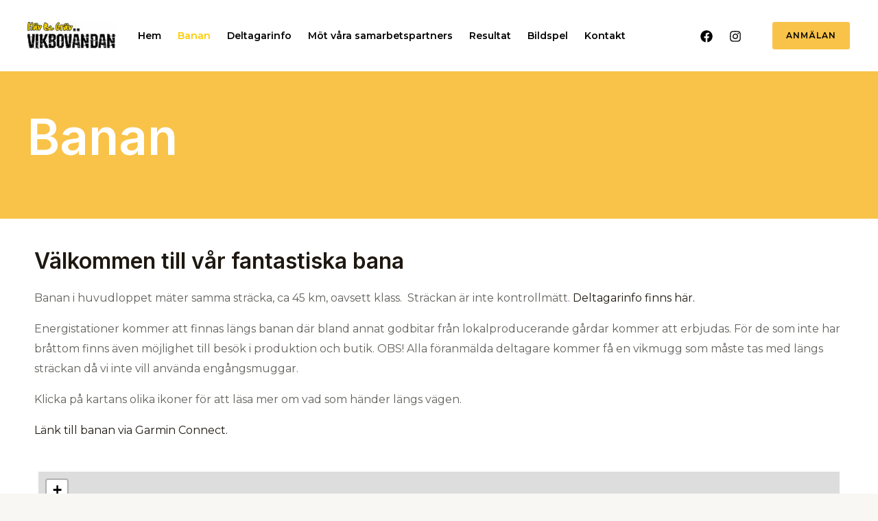

--- FILE ---
content_type: text/css
request_url: https://vikbovandan.se/wp-content/uploads/elementor/css/post-996.css?ver=1759750622
body_size: 2479
content:
.elementor-996 .elementor-element.elementor-element-5d9bb80:not(.elementor-motion-effects-element-type-background), .elementor-996 .elementor-element.elementor-element-5d9bb80 > .elementor-motion-effects-container > .elementor-motion-effects-layer{background-color:var( --e-global-color-astglobalcolor0 );}.elementor-996 .elementor-element.elementor-element-5d9bb80{transition:background 0.3s, border 0.3s, border-radius 0.3s, box-shadow 0.3s;padding:160px 40px 80px 40px;}.elementor-996 .elementor-element.elementor-element-5d9bb80 > .elementor-background-overlay{transition:background 0.3s, border-radius 0.3s, opacity 0.3s;}.elementor-996 .elementor-element.elementor-element-174c92e .elementor-heading-title{color:#FFFFFF;}.elementor-996 .elementor-element.elementor-element-vvaus5c > .elementor-container{max-width:1200px;}.elementor-996 .elementor-element.elementor-element-vvaus5c > .elementor-container > .elementor-column > .elementor-widget-wrap{align-content:center;align-items:center;}.elementor-996 .elementor-element.elementor-element-vvaus5c:not(.elementor-motion-effects-element-type-background), .elementor-996 .elementor-element.elementor-element-vvaus5c > .elementor-motion-effects-container > .elementor-motion-effects-layer{background-color:#FFFFFF;}.elementor-996 .elementor-element.elementor-element-vvaus5c{transition:background 0.3s, border 0.3s, border-radius 0.3s, box-shadow 0.3s;padding:33px 0px 0px 0px;}.elementor-996 .elementor-element.elementor-element-vvaus5c > .elementor-background-overlay{transition:background 0.3s, border-radius 0.3s, opacity 0.3s;}.elementor-996 .elementor-element.elementor-element-546b9f5 > .elementor-element-populated{margin:0px 0px 0px 0px;--e-column-margin-right:0px;--e-column-margin-left:0px;}.elementor-996 .elementor-element.elementor-element-e11b117{text-align:left;}.elementor-996 .elementor-element.elementor-element-ypf71xe > .elementor-container{max-width:1165px;}.elementor-996 .elementor-element.elementor-element-ypf71xe{padding:50px 0px 100px 0px;}.elementor-996 .elementor-element.elementor-element-f6960f1{text-align:center;}.elementor-996 .elementor-element.elementor-element-be5dae5 > .elementor-container > .elementor-column > .elementor-widget-wrap{align-content:center;align-items:center;}.elementor-996 .elementor-element.elementor-element-be5dae5{margin-top:50px;margin-bottom:0px;}.elementor-996 .elementor-element.elementor-element-d1ee831 img{width:100%;}.elementor-bc-flex-widget .elementor-996 .elementor-element.elementor-element-c8e4280.elementor-column .elementor-widget-wrap{align-items:center;}.elementor-996 .elementor-element.elementor-element-c8e4280.elementor-column.elementor-element[data-element_type="column"] > .elementor-widget-wrap.elementor-element-populated{align-content:center;align-items:center;}.elementor-996 .elementor-element.elementor-element-c8e4280 > .elementor-widget-wrap > .elementor-widget:not(.elementor-widget__width-auto):not(.elementor-widget__width-initial):not(:last-child):not(.elementor-absolute){margin-bottom:0px;}.elementor-996 .elementor-element.elementor-element-c8e4280:not(.elementor-motion-effects-element-type-background) > .elementor-widget-wrap, .elementor-996 .elementor-element.elementor-element-c8e4280 > .elementor-widget-wrap > .elementor-motion-effects-container > .elementor-motion-effects-layer{background-color:var( --e-global-color-astglobalcolor0 );}.elementor-996 .elementor-element.elementor-element-c8e4280 > .elementor-element-populated{box-shadow:0px 5px 50px 0px rgba(33, 33, 33, 0.15);transition:background 0.3s, border 0.3s, border-radius 0.3s, box-shadow 0.3s;margin:60px 0px 60px -100px;--e-column-margin-right:0px;--e-column-margin-left:-100px;padding:40px 40px 40px 40px;}.elementor-996 .elementor-element.elementor-element-c8e4280 > .elementor-element-populated > .elementor-background-overlay{transition:background 0.3s, border-radius 0.3s, opacity 0.3s;}.elementor-996 .elementor-element.elementor-element-1b65755{--divider-border-style:solid;--divider-color:#212121;--divider-border-width:2px;}.elementor-996 .elementor-element.elementor-element-1b65755 .elementor-divider-separator{width:100%;margin:0 auto;margin-left:0;}.elementor-996 .elementor-element.elementor-element-1b65755 .elementor-divider{text-align:left;padding-top:25px;padding-bottom:25px;}.elementor-996 .elementor-element.elementor-element-1b65755 > .elementor-widget-container{margin:0px -100px 0px 50px;}.elementor-996 .elementor-element.elementor-element-51a22ff > .elementor-widget-container{margin:0px 0px 0px 0px;}.elementor-996 .elementor-element.elementor-element-5abe362 > .elementor-widget-container{margin:30px 0px 0px 0px;}.elementor-996 .elementor-element.elementor-element-3e4e694 > .elementor-container > .elementor-column > .elementor-widget-wrap{align-content:center;align-items:center;}.elementor-996 .elementor-element.elementor-element-3e4e694{margin-top:80px;margin-bottom:0px;}.elementor-bc-flex-widget .elementor-996 .elementor-element.elementor-element-d4d12d3.elementor-column .elementor-widget-wrap{align-items:center;}.elementor-996 .elementor-element.elementor-element-d4d12d3.elementor-column.elementor-element[data-element_type="column"] > .elementor-widget-wrap.elementor-element-populated{align-content:center;align-items:center;}.elementor-996 .elementor-element.elementor-element-d4d12d3 > .elementor-widget-wrap > .elementor-widget:not(.elementor-widget__width-auto):not(.elementor-widget__width-initial):not(:last-child):not(.elementor-absolute){margin-bottom:0px;}.elementor-996 .elementor-element.elementor-element-d4d12d3:not(.elementor-motion-effects-element-type-background) > .elementor-widget-wrap, .elementor-996 .elementor-element.elementor-element-d4d12d3 > .elementor-widget-wrap > .elementor-motion-effects-container > .elementor-motion-effects-layer{background-color:var( --e-global-color-astglobalcolor0 );}.elementor-996 .elementor-element.elementor-element-d4d12d3 > .elementor-element-populated{box-shadow:0px 5px 50px 0px rgba(33, 33, 33, 0.15);transition:background 0.3s, border 0.3s, border-radius 0.3s, box-shadow 0.3s;margin:60px -100px 60px 100px;--e-column-margin-right:-100px;--e-column-margin-left:100px;padding:40px 40px 40px 40px;}.elementor-996 .elementor-element.elementor-element-d4d12d3 > .elementor-element-populated > .elementor-background-overlay{transition:background 0.3s, border-radius 0.3s, opacity 0.3s;}.elementor-996 .elementor-element.elementor-element-d4d12d3{z-index:1;}.elementor-996 .elementor-element.elementor-element-02990d7{text-align:right;}.elementor-996 .elementor-element.elementor-element-d4e30e0{--divider-border-style:solid;--divider-color:#212121;--divider-border-width:2px;}.elementor-996 .elementor-element.elementor-element-d4e30e0 .elementor-divider-separator{width:100%;margin:0 auto;margin-left:0;}.elementor-996 .elementor-element.elementor-element-d4e30e0 .elementor-divider{text-align:left;padding-top:25px;padding-bottom:25px;}.elementor-996 .elementor-element.elementor-element-d4e30e0 > .elementor-widget-container{margin:0px 50px 0px -100px;}.elementor-996 .elementor-element.elementor-element-fdaeba5{text-align:right;}.elementor-996 .elementor-element.elementor-element-fdaeba5 > .elementor-widget-container{margin:0px 0px 0px 0px;}.elementor-996 .elementor-element.elementor-element-220d521 > .elementor-widget-container{margin:30px 0px 0px 0px;}.elementor-996 .elementor-element.elementor-element-681194e img{width:100%;}.elementor-996 .elementor-element.elementor-element-9de9333 > .elementor-container > .elementor-column > .elementor-widget-wrap{align-content:center;align-items:center;}.elementor-996 .elementor-element.elementor-element-9de9333{margin-top:50px;margin-bottom:0px;}.elementor-996 .elementor-element.elementor-element-19ad50c img{width:100%;}.elementor-bc-flex-widget .elementor-996 .elementor-element.elementor-element-5aa9114.elementor-column .elementor-widget-wrap{align-items:center;}.elementor-996 .elementor-element.elementor-element-5aa9114.elementor-column.elementor-element[data-element_type="column"] > .elementor-widget-wrap.elementor-element-populated{align-content:center;align-items:center;}.elementor-996 .elementor-element.elementor-element-5aa9114 > .elementor-widget-wrap > .elementor-widget:not(.elementor-widget__width-auto):not(.elementor-widget__width-initial):not(:last-child):not(.elementor-absolute){margin-bottom:0px;}.elementor-996 .elementor-element.elementor-element-5aa9114:not(.elementor-motion-effects-element-type-background) > .elementor-widget-wrap, .elementor-996 .elementor-element.elementor-element-5aa9114 > .elementor-widget-wrap > .elementor-motion-effects-container > .elementor-motion-effects-layer{background-color:var( --e-global-color-astglobalcolor0 );}.elementor-996 .elementor-element.elementor-element-5aa9114 > .elementor-element-populated{box-shadow:0px 5px 50px 0px rgba(33, 33, 33, 0.15);transition:background 0.3s, border 0.3s, border-radius 0.3s, box-shadow 0.3s;margin:60px 0px 60px -100px;--e-column-margin-right:0px;--e-column-margin-left:-100px;padding:40px 40px 40px 40px;}.elementor-996 .elementor-element.elementor-element-5aa9114 > .elementor-element-populated > .elementor-background-overlay{transition:background 0.3s, border-radius 0.3s, opacity 0.3s;}.elementor-996 .elementor-element.elementor-element-fcd7d91{--divider-border-style:solid;--divider-color:#212121;--divider-border-width:2px;}.elementor-996 .elementor-element.elementor-element-fcd7d91 .elementor-divider-separator{width:100%;margin:0 auto;margin-left:0;}.elementor-996 .elementor-element.elementor-element-fcd7d91 .elementor-divider{text-align:left;padding-top:25px;padding-bottom:25px;}.elementor-996 .elementor-element.elementor-element-fcd7d91 > .elementor-widget-container{margin:0px -100px 0px 50px;}.elementor-996 .elementor-element.elementor-element-0c8df1b > .elementor-widget-container{margin:0px 0px 0px 0px;}.elementor-996 .elementor-element.elementor-element-1bd8bdd > .elementor-widget-container{margin:30px 0px 0px 0px;}.elementor-996 .elementor-element.elementor-element-9aab95c > .elementor-container > .elementor-column > .elementor-widget-wrap{align-content:center;align-items:center;}.elementor-996 .elementor-element.elementor-element-9aab95c{margin-top:80px;margin-bottom:0px;}.elementor-bc-flex-widget .elementor-996 .elementor-element.elementor-element-1e66261.elementor-column .elementor-widget-wrap{align-items:center;}.elementor-996 .elementor-element.elementor-element-1e66261.elementor-column.elementor-element[data-element_type="column"] > .elementor-widget-wrap.elementor-element-populated{align-content:center;align-items:center;}.elementor-996 .elementor-element.elementor-element-1e66261 > .elementor-widget-wrap > .elementor-widget:not(.elementor-widget__width-auto):not(.elementor-widget__width-initial):not(:last-child):not(.elementor-absolute){margin-bottom:0px;}.elementor-996 .elementor-element.elementor-element-1e66261:not(.elementor-motion-effects-element-type-background) > .elementor-widget-wrap, .elementor-996 .elementor-element.elementor-element-1e66261 > .elementor-widget-wrap > .elementor-motion-effects-container > .elementor-motion-effects-layer{background-color:var( --e-global-color-astglobalcolor0 );}.elementor-996 .elementor-element.elementor-element-1e66261 > .elementor-element-populated{box-shadow:0px 5px 50px 0px rgba(33, 33, 33, 0.15);transition:background 0.3s, border 0.3s, border-radius 0.3s, box-shadow 0.3s;margin:60px -100px 60px 100px;--e-column-margin-right:-100px;--e-column-margin-left:100px;padding:40px 40px 40px 40px;}.elementor-996 .elementor-element.elementor-element-1e66261 > .elementor-element-populated > .elementor-background-overlay{transition:background 0.3s, border-radius 0.3s, opacity 0.3s;}.elementor-996 .elementor-element.elementor-element-1e66261{z-index:1;}.elementor-996 .elementor-element.elementor-element-9cd8ee3{text-align:right;}.elementor-996 .elementor-element.elementor-element-4b58c59{--divider-border-style:solid;--divider-color:#212121;--divider-border-width:2px;}.elementor-996 .elementor-element.elementor-element-4b58c59 .elementor-divider-separator{width:100%;margin:0 auto;margin-left:0;}.elementor-996 .elementor-element.elementor-element-4b58c59 .elementor-divider{text-align:left;padding-top:25px;padding-bottom:25px;}.elementor-996 .elementor-element.elementor-element-4b58c59 > .elementor-widget-container{margin:0px 50px 0px -100px;}.elementor-996 .elementor-element.elementor-element-353f17c{text-align:right;}.elementor-996 .elementor-element.elementor-element-353f17c > .elementor-widget-container{margin:0px 0px 0px 0px;}.elementor-996 .elementor-element.elementor-element-0c7b4ee > .elementor-widget-container{margin:30px 0px 0px 0px;}.elementor-996 .elementor-element.elementor-element-1399663 img{width:100%;}.elementor-996 .elementor-element.elementor-element-9eeb2d2 > .elementor-container > .elementor-column > .elementor-widget-wrap{align-content:center;align-items:center;}.elementor-996 .elementor-element.elementor-element-9eeb2d2{margin-top:50px;margin-bottom:0px;}.elementor-996 .elementor-element.elementor-element-f06013e img{width:100%;}.elementor-bc-flex-widget .elementor-996 .elementor-element.elementor-element-4e16f04.elementor-column .elementor-widget-wrap{align-items:center;}.elementor-996 .elementor-element.elementor-element-4e16f04.elementor-column.elementor-element[data-element_type="column"] > .elementor-widget-wrap.elementor-element-populated{align-content:center;align-items:center;}.elementor-996 .elementor-element.elementor-element-4e16f04 > .elementor-widget-wrap > .elementor-widget:not(.elementor-widget__width-auto):not(.elementor-widget__width-initial):not(:last-child):not(.elementor-absolute){margin-bottom:0px;}.elementor-996 .elementor-element.elementor-element-4e16f04:not(.elementor-motion-effects-element-type-background) > .elementor-widget-wrap, .elementor-996 .elementor-element.elementor-element-4e16f04 > .elementor-widget-wrap > .elementor-motion-effects-container > .elementor-motion-effects-layer{background-color:var( --e-global-color-astglobalcolor0 );}.elementor-996 .elementor-element.elementor-element-4e16f04 > .elementor-element-populated{box-shadow:0px 5px 50px 0px rgba(33, 33, 33, 0.15);transition:background 0.3s, border 0.3s, border-radius 0.3s, box-shadow 0.3s;margin:60px 0px 60px -100px;--e-column-margin-right:0px;--e-column-margin-left:-100px;padding:40px 40px 40px 40px;}.elementor-996 .elementor-element.elementor-element-4e16f04 > .elementor-element-populated > .elementor-background-overlay{transition:background 0.3s, border-radius 0.3s, opacity 0.3s;}.elementor-996 .elementor-element.elementor-element-82d9be1{--divider-border-style:solid;--divider-color:#212121;--divider-border-width:2px;}.elementor-996 .elementor-element.elementor-element-82d9be1 .elementor-divider-separator{width:100%;margin:0 auto;margin-left:0;}.elementor-996 .elementor-element.elementor-element-82d9be1 .elementor-divider{text-align:left;padding-top:25px;padding-bottom:25px;}.elementor-996 .elementor-element.elementor-element-82d9be1 > .elementor-widget-container{margin:0px -100px 0px 50px;}.elementor-996 .elementor-element.elementor-element-d893e5d > .elementor-widget-container{margin:0px 0px 0px 0px;}.elementor-996 .elementor-element.elementor-element-92e7a77 > .elementor-widget-container{margin:30px 0px 0px 0px;}.elementor-996 .elementor-element.elementor-element-ebcc2e8 > .elementor-container > .elementor-column > .elementor-widget-wrap{align-content:center;align-items:center;}.elementor-996 .elementor-element.elementor-element-ebcc2e8{margin-top:80px;margin-bottom:0px;}.elementor-bc-flex-widget .elementor-996 .elementor-element.elementor-element-6c90937.elementor-column .elementor-widget-wrap{align-items:center;}.elementor-996 .elementor-element.elementor-element-6c90937.elementor-column.elementor-element[data-element_type="column"] > .elementor-widget-wrap.elementor-element-populated{align-content:center;align-items:center;}.elementor-996 .elementor-element.elementor-element-6c90937 > .elementor-widget-wrap > .elementor-widget:not(.elementor-widget__width-auto):not(.elementor-widget__width-initial):not(:last-child):not(.elementor-absolute){margin-bottom:0px;}.elementor-996 .elementor-element.elementor-element-6c90937:not(.elementor-motion-effects-element-type-background) > .elementor-widget-wrap, .elementor-996 .elementor-element.elementor-element-6c90937 > .elementor-widget-wrap > .elementor-motion-effects-container > .elementor-motion-effects-layer{background-color:var( --e-global-color-astglobalcolor0 );}.elementor-996 .elementor-element.elementor-element-6c90937 > .elementor-element-populated{box-shadow:0px 5px 50px 0px rgba(33, 33, 33, 0.15);transition:background 0.3s, border 0.3s, border-radius 0.3s, box-shadow 0.3s;margin:60px -100px 60px 100px;--e-column-margin-right:-100px;--e-column-margin-left:100px;padding:40px 40px 40px 40px;}.elementor-996 .elementor-element.elementor-element-6c90937 > .elementor-element-populated > .elementor-background-overlay{transition:background 0.3s, border-radius 0.3s, opacity 0.3s;}.elementor-996 .elementor-element.elementor-element-6c90937{z-index:1;}.elementor-996 .elementor-element.elementor-element-f7ca76e{text-align:right;}.elementor-996 .elementor-element.elementor-element-22b2997{--divider-border-style:solid;--divider-color:#212121;--divider-border-width:2px;}.elementor-996 .elementor-element.elementor-element-22b2997 .elementor-divider-separator{width:100%;margin:0 auto;margin-left:0;}.elementor-996 .elementor-element.elementor-element-22b2997 .elementor-divider{text-align:left;padding-top:25px;padding-bottom:25px;}.elementor-996 .elementor-element.elementor-element-22b2997 > .elementor-widget-container{margin:0px 50px 0px -100px;}.elementor-996 .elementor-element.elementor-element-fc3c265{text-align:right;}.elementor-996 .elementor-element.elementor-element-fc3c265 > .elementor-widget-container{margin:0px 0px 0px 0px;}.elementor-996 .elementor-element.elementor-element-b1e090d > .elementor-widget-container{margin:30px 0px 0px 0px;}.elementor-996 .elementor-element.elementor-element-fc765e3 img{width:100%;}.elementor-996 .elementor-element.elementor-element-e64769b > .elementor-container > .elementor-column > .elementor-widget-wrap{align-content:center;align-items:center;}.elementor-996 .elementor-element.elementor-element-e64769b{margin-top:50px;margin-bottom:0px;}.elementor-996 .elementor-element.elementor-element-0ff793f img{width:100%;}.elementor-bc-flex-widget .elementor-996 .elementor-element.elementor-element-adf9056.elementor-column .elementor-widget-wrap{align-items:center;}.elementor-996 .elementor-element.elementor-element-adf9056.elementor-column.elementor-element[data-element_type="column"] > .elementor-widget-wrap.elementor-element-populated{align-content:center;align-items:center;}.elementor-996 .elementor-element.elementor-element-adf9056 > .elementor-widget-wrap > .elementor-widget:not(.elementor-widget__width-auto):not(.elementor-widget__width-initial):not(:last-child):not(.elementor-absolute){margin-bottom:0px;}.elementor-996 .elementor-element.elementor-element-adf9056:not(.elementor-motion-effects-element-type-background) > .elementor-widget-wrap, .elementor-996 .elementor-element.elementor-element-adf9056 > .elementor-widget-wrap > .elementor-motion-effects-container > .elementor-motion-effects-layer{background-color:var( --e-global-color-astglobalcolor0 );}.elementor-996 .elementor-element.elementor-element-adf9056 > .elementor-element-populated{box-shadow:0px 5px 50px 0px rgba(33, 33, 33, 0.15);transition:background 0.3s, border 0.3s, border-radius 0.3s, box-shadow 0.3s;margin:60px 0px 60px -100px;--e-column-margin-right:0px;--e-column-margin-left:-100px;padding:40px 40px 40px 40px;}.elementor-996 .elementor-element.elementor-element-adf9056 > .elementor-element-populated > .elementor-background-overlay{transition:background 0.3s, border-radius 0.3s, opacity 0.3s;}.elementor-996 .elementor-element.elementor-element-e75c701{--divider-border-style:solid;--divider-color:#212121;--divider-border-width:2px;}.elementor-996 .elementor-element.elementor-element-e75c701 .elementor-divider-separator{width:100%;margin:0 auto;margin-left:0;}.elementor-996 .elementor-element.elementor-element-e75c701 .elementor-divider{text-align:left;padding-top:25px;padding-bottom:25px;}.elementor-996 .elementor-element.elementor-element-e75c701 > .elementor-widget-container{margin:0px -100px 0px 50px;}.elementor-996 .elementor-element.elementor-element-1106816 > .elementor-widget-container{margin:0px 0px 0px 0px;}.elementor-996 .elementor-element.elementor-element-6936af3 > .elementor-widget-container{margin:30px 0px 0px 0px;}.elementor-996 .elementor-element.elementor-element-6dcec52 > .elementor-container > .elementor-column > .elementor-widget-wrap{align-content:center;align-items:center;}.elementor-996 .elementor-element.elementor-element-6dcec52{margin-top:80px;margin-bottom:0px;}.elementor-bc-flex-widget .elementor-996 .elementor-element.elementor-element-9bf9430.elementor-column .elementor-widget-wrap{align-items:center;}.elementor-996 .elementor-element.elementor-element-9bf9430.elementor-column.elementor-element[data-element_type="column"] > .elementor-widget-wrap.elementor-element-populated{align-content:center;align-items:center;}.elementor-996 .elementor-element.elementor-element-9bf9430 > .elementor-widget-wrap > .elementor-widget:not(.elementor-widget__width-auto):not(.elementor-widget__width-initial):not(:last-child):not(.elementor-absolute){margin-bottom:0px;}.elementor-996 .elementor-element.elementor-element-9bf9430:not(.elementor-motion-effects-element-type-background) > .elementor-widget-wrap, .elementor-996 .elementor-element.elementor-element-9bf9430 > .elementor-widget-wrap > .elementor-motion-effects-container > .elementor-motion-effects-layer{background-color:var( --e-global-color-astglobalcolor0 );}.elementor-996 .elementor-element.elementor-element-9bf9430 > .elementor-element-populated{box-shadow:0px 5px 50px 0px rgba(33, 33, 33, 0.15);transition:background 0.3s, border 0.3s, border-radius 0.3s, box-shadow 0.3s;margin:60px -100px 60px 100px;--e-column-margin-right:-100px;--e-column-margin-left:100px;padding:40px 40px 40px 40px;}.elementor-996 .elementor-element.elementor-element-9bf9430 > .elementor-element-populated > .elementor-background-overlay{transition:background 0.3s, border-radius 0.3s, opacity 0.3s;}.elementor-996 .elementor-element.elementor-element-9bf9430{z-index:1;}.elementor-996 .elementor-element.elementor-element-c1b87c6{text-align:right;}.elementor-996 .elementor-element.elementor-element-0016b4b{--divider-border-style:solid;--divider-color:#212121;--divider-border-width:2px;}.elementor-996 .elementor-element.elementor-element-0016b4b .elementor-divider-separator{width:100%;margin:0 auto;margin-left:0;}.elementor-996 .elementor-element.elementor-element-0016b4b .elementor-divider{text-align:left;padding-top:25px;padding-bottom:25px;}.elementor-996 .elementor-element.elementor-element-0016b4b > .elementor-widget-container{margin:0px 50px 0px -100px;}.elementor-996 .elementor-element.elementor-element-c90e1a1{text-align:right;}.elementor-996 .elementor-element.elementor-element-c90e1a1 > .elementor-widget-container{margin:0px 0px 0px 0px;}.elementor-996 .elementor-element.elementor-element-75851b7 > .elementor-widget-container{margin:30px 0px 0px 0px;}.elementor-996 .elementor-element.elementor-element-8896d38 img{width:100%;}.elementor-996 .elementor-element.elementor-element-63ef25f > .elementor-container > .elementor-column > .elementor-widget-wrap{align-content:center;align-items:center;}.elementor-996 .elementor-element.elementor-element-63ef25f{margin-top:50px;margin-bottom:0px;}.elementor-996 .elementor-element.elementor-element-7a2d0b0 img{width:100%;}.elementor-bc-flex-widget .elementor-996 .elementor-element.elementor-element-6520230.elementor-column .elementor-widget-wrap{align-items:center;}.elementor-996 .elementor-element.elementor-element-6520230.elementor-column.elementor-element[data-element_type="column"] > .elementor-widget-wrap.elementor-element-populated{align-content:center;align-items:center;}.elementor-996 .elementor-element.elementor-element-6520230 > .elementor-widget-wrap > .elementor-widget:not(.elementor-widget__width-auto):not(.elementor-widget__width-initial):not(:last-child):not(.elementor-absolute){margin-bottom:0px;}.elementor-996 .elementor-element.elementor-element-6520230:not(.elementor-motion-effects-element-type-background) > .elementor-widget-wrap, .elementor-996 .elementor-element.elementor-element-6520230 > .elementor-widget-wrap > .elementor-motion-effects-container > .elementor-motion-effects-layer{background-color:var( --e-global-color-astglobalcolor0 );}.elementor-996 .elementor-element.elementor-element-6520230 > .elementor-element-populated{box-shadow:0px 5px 50px 0px rgba(33, 33, 33, 0.15);transition:background 0.3s, border 0.3s, border-radius 0.3s, box-shadow 0.3s;margin:60px 0px 60px -100px;--e-column-margin-right:0px;--e-column-margin-left:-100px;padding:40px 40px 40px 40px;}.elementor-996 .elementor-element.elementor-element-6520230 > .elementor-element-populated > .elementor-background-overlay{transition:background 0.3s, border-radius 0.3s, opacity 0.3s;}.elementor-996 .elementor-element.elementor-element-2a6e2fe{--divider-border-style:solid;--divider-color:#212121;--divider-border-width:2px;}.elementor-996 .elementor-element.elementor-element-2a6e2fe .elementor-divider-separator{width:100%;margin:0 auto;margin-left:0;}.elementor-996 .elementor-element.elementor-element-2a6e2fe .elementor-divider{text-align:left;padding-top:25px;padding-bottom:25px;}.elementor-996 .elementor-element.elementor-element-2a6e2fe > .elementor-widget-container{margin:0px -100px 0px 50px;}.elementor-996 .elementor-element.elementor-element-3abdf55 > .elementor-widget-container{margin:0px 0px 0px 0px;}.elementor-996 .elementor-element.elementor-element-ca552bb > .elementor-widget-container{margin:30px 0px 0px 0px;}@media(max-width:1024px){.elementor-996 .elementor-element.elementor-element-5d9bb80{padding:128px 40px 48px 40px;}.elementor-996 .elementor-element.elementor-element-vvaus5c{padding:90px 25px 90px 25px;}.elementor-996 .elementor-element.elementor-element-ypf71xe{padding:80px 80px 80px 80px;}.elementor-996 .elementor-element.elementor-element-c8e4280 > .elementor-element-populated{margin:-50px 50px 0px 50px;--e-column-margin-right:50px;--e-column-margin-left:50px;}.elementor-996 .elementor-element.elementor-element-d4d12d3 > .elementor-element-populated{margin:-50px 50px 0px 50px;--e-column-margin-right:50px;--e-column-margin-left:50px;}.elementor-996 .elementor-element.elementor-element-5aa9114 > .elementor-element-populated{margin:-50px 50px 0px 50px;--e-column-margin-right:50px;--e-column-margin-left:50px;}.elementor-996 .elementor-element.elementor-element-1e66261 > .elementor-element-populated{margin:-50px 50px 0px 50px;--e-column-margin-right:50px;--e-column-margin-left:50px;}.elementor-996 .elementor-element.elementor-element-4e16f04 > .elementor-element-populated{margin:-50px 50px 0px 50px;--e-column-margin-right:50px;--e-column-margin-left:50px;}.elementor-996 .elementor-element.elementor-element-6c90937 > .elementor-element-populated{margin:-50px 50px 0px 50px;--e-column-margin-right:50px;--e-column-margin-left:50px;}.elementor-996 .elementor-element.elementor-element-adf9056 > .elementor-element-populated{margin:-50px 50px 0px 50px;--e-column-margin-right:50px;--e-column-margin-left:50px;}.elementor-996 .elementor-element.elementor-element-9bf9430 > .elementor-element-populated{margin:-50px 50px 0px 50px;--e-column-margin-right:50px;--e-column-margin-left:50px;}.elementor-996 .elementor-element.elementor-element-6520230 > .elementor-element-populated{margin:-50px 50px 0px 50px;--e-column-margin-right:50px;--e-column-margin-left:50px;}}@media(max-width:767px){.elementor-996 .elementor-element.elementor-element-5d9bb80{padding:120px 24px 48px 24px;}.elementor-996 .elementor-element.elementor-element-vvaus5c{padding:75px 20px 50px 20px;}.elementor-996 .elementor-element.elementor-element-ypf71xe{padding:60px 30px 60px 30px;}.elementor-996 .elementor-element.elementor-element-c8e4280 > .elementor-element-populated{margin:0px 0px 0px 0px;--e-column-margin-right:0px;--e-column-margin-left:0px;padding:30px 30px 30px 30px;}.elementor-996 .elementor-element.elementor-element-e78335d{text-align:center;}.elementor-996 .elementor-element.elementor-element-1b65755 .elementor-divider-separator{width:25%;margin:0 auto;margin-center:0;}.elementor-996 .elementor-element.elementor-element-1b65755 .elementor-divider{text-align:center;padding-top:10px;padding-bottom:10px;}.elementor-996 .elementor-element.elementor-element-1b65755 > .elementor-widget-container{margin:0px 0px 0px 0px;}.elementor-996 .elementor-element.elementor-element-51a22ff{text-align:center;}.elementor-996 .elementor-element.elementor-element-51a22ff > .elementor-widget-container{margin:0px 0px 0px 0px;}.elementor-996 .elementor-element.elementor-element-5abe362 > .elementor-widget-container{margin:40px 0px 0px 0px;}.elementor-996 .elementor-element.elementor-element-3e4e694{margin-top:50px;margin-bottom:0px;}.elementor-996 .elementor-element.elementor-element-d4d12d3 > .elementor-element-populated{margin:0px 0px 0px 0px;--e-column-margin-right:0px;--e-column-margin-left:0px;padding:30px 30px 30px 30px;}.elementor-996 .elementor-element.elementor-element-02990d7{text-align:center;}.elementor-996 .elementor-element.elementor-element-d4e30e0 .elementor-divider-separator{width:25%;margin:0 auto;margin-center:0;}.elementor-996 .elementor-element.elementor-element-d4e30e0 .elementor-divider{text-align:center;padding-top:10px;padding-bottom:10px;}.elementor-996 .elementor-element.elementor-element-d4e30e0 > .elementor-widget-container{margin:0px 0px 0px 0px;}.elementor-996 .elementor-element.elementor-element-fdaeba5{text-align:center;}.elementor-996 .elementor-element.elementor-element-fdaeba5 > .elementor-widget-container{margin:0px 0px 0px 0px;}.elementor-996 .elementor-element.elementor-element-220d521 > .elementor-widget-container{margin:40px 0px 0px 0px;}.elementor-996 .elementor-element.elementor-element-5aa9114 > .elementor-element-populated{margin:0px 0px 0px 0px;--e-column-margin-right:0px;--e-column-margin-left:0px;padding:30px 30px 30px 30px;}.elementor-996 .elementor-element.elementor-element-2b5ce4d{text-align:center;}.elementor-996 .elementor-element.elementor-element-fcd7d91 .elementor-divider-separator{width:25%;margin:0 auto;margin-center:0;}.elementor-996 .elementor-element.elementor-element-fcd7d91 .elementor-divider{text-align:center;padding-top:10px;padding-bottom:10px;}.elementor-996 .elementor-element.elementor-element-fcd7d91 > .elementor-widget-container{margin:0px 0px 0px 0px;}.elementor-996 .elementor-element.elementor-element-0c8df1b{text-align:center;}.elementor-996 .elementor-element.elementor-element-0c8df1b > .elementor-widget-container{margin:0px 0px 0px 0px;}.elementor-996 .elementor-element.elementor-element-1bd8bdd > .elementor-widget-container{margin:40px 0px 0px 0px;}.elementor-996 .elementor-element.elementor-element-9aab95c{margin-top:50px;margin-bottom:0px;}.elementor-996 .elementor-element.elementor-element-1e66261 > .elementor-element-populated{margin:0px 0px 0px 0px;--e-column-margin-right:0px;--e-column-margin-left:0px;padding:30px 30px 30px 30px;}.elementor-996 .elementor-element.elementor-element-9cd8ee3{text-align:center;}.elementor-996 .elementor-element.elementor-element-4b58c59 .elementor-divider-separator{width:25%;margin:0 auto;margin-center:0;}.elementor-996 .elementor-element.elementor-element-4b58c59 .elementor-divider{text-align:center;padding-top:10px;padding-bottom:10px;}.elementor-996 .elementor-element.elementor-element-4b58c59 > .elementor-widget-container{margin:0px 0px 0px 0px;}.elementor-996 .elementor-element.elementor-element-353f17c{text-align:center;}.elementor-996 .elementor-element.elementor-element-353f17c > .elementor-widget-container{margin:0px 0px 0px 0px;}.elementor-996 .elementor-element.elementor-element-0c7b4ee > .elementor-widget-container{margin:40px 0px 0px 0px;}.elementor-996 .elementor-element.elementor-element-4e16f04 > .elementor-element-populated{margin:0px 0px 0px 0px;--e-column-margin-right:0px;--e-column-margin-left:0px;padding:30px 30px 30px 30px;}.elementor-996 .elementor-element.elementor-element-c0206af{text-align:center;}.elementor-996 .elementor-element.elementor-element-82d9be1 .elementor-divider-separator{width:25%;margin:0 auto;margin-center:0;}.elementor-996 .elementor-element.elementor-element-82d9be1 .elementor-divider{text-align:center;padding-top:10px;padding-bottom:10px;}.elementor-996 .elementor-element.elementor-element-82d9be1 > .elementor-widget-container{margin:0px 0px 0px 0px;}.elementor-996 .elementor-element.elementor-element-d893e5d{text-align:center;}.elementor-996 .elementor-element.elementor-element-d893e5d > .elementor-widget-container{margin:0px 0px 0px 0px;}.elementor-996 .elementor-element.elementor-element-92e7a77 > .elementor-widget-container{margin:40px 0px 0px 0px;}.elementor-996 .elementor-element.elementor-element-ebcc2e8{margin-top:50px;margin-bottom:0px;}.elementor-996 .elementor-element.elementor-element-6c90937 > .elementor-element-populated{margin:0px 0px 0px 0px;--e-column-margin-right:0px;--e-column-margin-left:0px;padding:30px 30px 30px 30px;}.elementor-996 .elementor-element.elementor-element-f7ca76e{text-align:center;}.elementor-996 .elementor-element.elementor-element-22b2997 .elementor-divider-separator{width:25%;margin:0 auto;margin-center:0;}.elementor-996 .elementor-element.elementor-element-22b2997 .elementor-divider{text-align:center;padding-top:10px;padding-bottom:10px;}.elementor-996 .elementor-element.elementor-element-22b2997 > .elementor-widget-container{margin:0px 0px 0px 0px;}.elementor-996 .elementor-element.elementor-element-fc3c265{text-align:center;}.elementor-996 .elementor-element.elementor-element-fc3c265 > .elementor-widget-container{margin:0px 0px 0px 0px;}.elementor-996 .elementor-element.elementor-element-b1e090d > .elementor-widget-container{margin:40px 0px 0px 0px;}.elementor-996 .elementor-element.elementor-element-adf9056 > .elementor-element-populated{margin:0px 0px 0px 0px;--e-column-margin-right:0px;--e-column-margin-left:0px;padding:30px 30px 30px 30px;}.elementor-996 .elementor-element.elementor-element-474551c{text-align:center;}.elementor-996 .elementor-element.elementor-element-e75c701 .elementor-divider-separator{width:25%;margin:0 auto;margin-center:0;}.elementor-996 .elementor-element.elementor-element-e75c701 .elementor-divider{text-align:center;padding-top:10px;padding-bottom:10px;}.elementor-996 .elementor-element.elementor-element-e75c701 > .elementor-widget-container{margin:0px 0px 0px 0px;}.elementor-996 .elementor-element.elementor-element-1106816{text-align:center;}.elementor-996 .elementor-element.elementor-element-1106816 > .elementor-widget-container{margin:0px 0px 0px 0px;}.elementor-996 .elementor-element.elementor-element-6936af3 > .elementor-widget-container{margin:40px 0px 0px 0px;}.elementor-996 .elementor-element.elementor-element-6dcec52{margin-top:50px;margin-bottom:0px;}.elementor-996 .elementor-element.elementor-element-9bf9430 > .elementor-element-populated{margin:0px 0px 0px 0px;--e-column-margin-right:0px;--e-column-margin-left:0px;padding:30px 30px 30px 30px;}.elementor-996 .elementor-element.elementor-element-c1b87c6{text-align:center;}.elementor-996 .elementor-element.elementor-element-0016b4b .elementor-divider-separator{width:25%;margin:0 auto;margin-center:0;}.elementor-996 .elementor-element.elementor-element-0016b4b .elementor-divider{text-align:center;padding-top:10px;padding-bottom:10px;}.elementor-996 .elementor-element.elementor-element-0016b4b > .elementor-widget-container{margin:0px 0px 0px 0px;}.elementor-996 .elementor-element.elementor-element-c90e1a1{text-align:center;}.elementor-996 .elementor-element.elementor-element-c90e1a1 > .elementor-widget-container{margin:0px 0px 0px 0px;}.elementor-996 .elementor-element.elementor-element-75851b7 > .elementor-widget-container{margin:40px 0px 0px 0px;}.elementor-996 .elementor-element.elementor-element-6520230 > .elementor-element-populated{margin:0px 0px 0px 0px;--e-column-margin-right:0px;--e-column-margin-left:0px;padding:30px 30px 30px 30px;}.elementor-996 .elementor-element.elementor-element-b9cd8d4{text-align:center;}.elementor-996 .elementor-element.elementor-element-2a6e2fe .elementor-divider-separator{width:25%;margin:0 auto;margin-center:0;}.elementor-996 .elementor-element.elementor-element-2a6e2fe .elementor-divider{text-align:center;padding-top:10px;padding-bottom:10px;}.elementor-996 .elementor-element.elementor-element-2a6e2fe > .elementor-widget-container{margin:0px 0px 0px 0px;}.elementor-996 .elementor-element.elementor-element-3abdf55{text-align:center;}.elementor-996 .elementor-element.elementor-element-3abdf55 > .elementor-widget-container{margin:0px 0px 0px 0px;}.elementor-996 .elementor-element.elementor-element-ca552bb > .elementor-widget-container{margin:40px 0px 0px 0px;}}@media(min-width:768px){.elementor-996 .elementor-element.elementor-element-546b9f5{width:100%;}.elementor-996 .elementor-element.elementor-element-956409c{width:69.333%;}.elementor-996 .elementor-element.elementor-element-c8e4280{width:30%;}.elementor-996 .elementor-element.elementor-element-d4d12d3{width:30%;}.elementor-996 .elementor-element.elementor-element-22574b9{width:69.333%;}.elementor-996 .elementor-element.elementor-element-e4dd68d{width:69.333%;}.elementor-996 .elementor-element.elementor-element-5aa9114{width:30%;}.elementor-996 .elementor-element.elementor-element-1e66261{width:30%;}.elementor-996 .elementor-element.elementor-element-046b787{width:69.333%;}.elementor-996 .elementor-element.elementor-element-9b5749c{width:69.333%;}.elementor-996 .elementor-element.elementor-element-4e16f04{width:30%;}.elementor-996 .elementor-element.elementor-element-6c90937{width:30%;}.elementor-996 .elementor-element.elementor-element-5207723{width:69.333%;}.elementor-996 .elementor-element.elementor-element-100d0c8{width:69.333%;}.elementor-996 .elementor-element.elementor-element-adf9056{width:30%;}.elementor-996 .elementor-element.elementor-element-9bf9430{width:30%;}.elementor-996 .elementor-element.elementor-element-3a68130{width:69.333%;}.elementor-996 .elementor-element.elementor-element-9bc86b4{width:69.333%;}.elementor-996 .elementor-element.elementor-element-6520230{width:30%;}}@media(max-width:1024px) and (min-width:768px){.elementor-996 .elementor-element.elementor-element-956409c{width:100%;}.elementor-996 .elementor-element.elementor-element-c8e4280{width:100%;}.elementor-996 .elementor-element.elementor-element-d4d12d3{width:100%;}.elementor-996 .elementor-element.elementor-element-22574b9{width:100%;}.elementor-996 .elementor-element.elementor-element-e4dd68d{width:100%;}.elementor-996 .elementor-element.elementor-element-5aa9114{width:100%;}.elementor-996 .elementor-element.elementor-element-1e66261{width:100%;}.elementor-996 .elementor-element.elementor-element-046b787{width:100%;}.elementor-996 .elementor-element.elementor-element-9b5749c{width:100%;}.elementor-996 .elementor-element.elementor-element-4e16f04{width:100%;}.elementor-996 .elementor-element.elementor-element-6c90937{width:100%;}.elementor-996 .elementor-element.elementor-element-5207723{width:100%;}.elementor-996 .elementor-element.elementor-element-100d0c8{width:100%;}.elementor-996 .elementor-element.elementor-element-adf9056{width:100%;}.elementor-996 .elementor-element.elementor-element-9bf9430{width:100%;}.elementor-996 .elementor-element.elementor-element-3a68130{width:100%;}.elementor-996 .elementor-element.elementor-element-9bc86b4{width:100%;}.elementor-996 .elementor-element.elementor-element-6520230{width:100%;}}

--- FILE ---
content_type: text/css
request_url: https://vikbovandan.se/wp-content/uploads/elementor/css/post-983.css?ver=1762328132
body_size: 293
content:
.elementor-983 .elementor-element.elementor-element-bc6ed4a > .elementor-container{max-width:740px;}.elementor-983 .elementor-element.elementor-element-bc6ed4a{transition:background 0.3s, border 0.3s, border-radius 0.3s, box-shadow 0.3s;padding:104px 40px 104px 40px;}.elementor-983 .elementor-element.elementor-element-bc6ed4a > .elementor-background-overlay{transition:background 0.3s, border-radius 0.3s, opacity 0.3s;}.elementor-983 .elementor-element.elementor-element-4fb18be{text-align:center;}.elementor-983 .elementor-element.elementor-element-6f87d3f .elementor-button .elementor-align-icon-right{margin-left:16px;}.elementor-983 .elementor-element.elementor-element-6f87d3f .elementor-button .elementor-align-icon-left{margin-right:16px;}.elementor-983 .elementor-element.elementor-element-6f87d3f .elementor-button{fill:var( --e-global-color-astglobalcolor4 );color:var( --e-global-color-astglobalcolor4 );background-color:var( --e-global-color-astglobalcolor0 );border-style:solid;border-width:1px 1px 1px 1px;}.elementor-983 .elementor-element.elementor-element-6f87d3f .elementor-button:hover, .elementor-983 .elementor-element.elementor-element-6f87d3f .elementor-button:focus{color:var( --e-global-color-astglobalcolor4 );background-color:var( --e-global-color-astglobalcolor2 );}.elementor-983 .elementor-element.elementor-element-6f87d3f .elementor-button:hover svg, .elementor-983 .elementor-element.elementor-element-6f87d3f .elementor-button:focus svg{fill:var( --e-global-color-astglobalcolor4 );}@media(max-width:1024px){.elementor-983 .elementor-element.elementor-element-bc6ed4a{padding:80px 40px 80px 40px;}}@media(max-width:767px){.elementor-983 .elementor-element.elementor-element-bc6ed4a{padding:64px 40px 64px 40px;}.elementor-983 .elementor-element.elementor-element-4fb18be > .elementor-widget-container{padding:0px 0px 0px 0px;}}

--- FILE ---
content_type: text/css
request_url: https://inside.exsitec.se/hubfs/hub_generated/template_assets/1/91327076991/1769154525141/template_theme-overrides.min.css
body_size: 1127
content:
.content-wrapper{max-width:1240px}.content-wrapper--vertical-spacing,.dnd-section{padding:0 1.5rem}.dnd-section>.row-fluid{max-width:1240px}html{font-size:16px}body{font-family:Overpass,sans-serif;font-size:16px;font-style:normal;font-weight:400}a,body{color:#3d3c3c;text-decoration:none}a{font-weight:600;line-height:150%;margin-bottom:0}a:active,a:hover{color:#916dfa;text-decoration:underline}.button-class:hover,.hs-button:hover{color:#fff;text-decoration:underline}.h1,h1{font-size:50px}.h1,.h2,h1,h2{color:#3d3c3c;font-family:Poppins,sans-serif;font-style:normal;font-weight:700;text-decoration:none;text-transform:none}.h2,h2{font-size:38px}@media (max-width:768px){.h2,h2{font-size:28px}}.h3,h3{font-size:28px}.h3,.h4,h3,h4{color:#3d3c3c;font-family:Overpass,sans-serif;font-style:normal;font-weight:700;text-decoration:none;text-transform:none}.h4,h4{font-size:24px}.h5,h5{color:#000;font-size:16px}.h5,.h6,h5,h6{font-family:Overpass,sans-serif;font-style:normal;font-weight:400;text-decoration:none;text-transform:none}.h6,h6{color:#3d3c3c;font-size:14px}blockquote{border-left-color:#3d3c3c}.button{background-color:#fff}.button,.button:hover{color:#ca005d;font-weight:600}.button:hover{-webkit-box-shadow:0 7px 14px rgba(50,50,93,.1),0 3px 6px rgb(0 0 0/8%);box-shadow:0 7px 14px rgba(50,50,93,.1),0 3px 6px rgb(0 0 0/8%);-webkit-transform:translateY(-1px);-moz-transform:translateY(-1px);-ms-transform:translateY(-1px);transform:translateY(-1px)}.submitted-message,form{font-family:Overpass,sans-serif;font-style:normal;font-weight:400;text-decoration:none}.form-title,form label,form legend{color:#3d3c3c}::-webkit-input-placeholder{color:#3d3c3c}::-moz-placeholder{color:#3d3c3c}:-ms-input-placeholder{color:#3d3c3c}::placeholder{color:#3d3c3c}.hs-fieldtype-date .input .hs-dateinput:before{color:#3d3c3c}.fn-date-picker td.is-selected .pika-button{background:#3d3c3c}.fn-date-picker td .pika-button:hover{background-color:#3d3c3c!important}.fn-date-picker td.is-today .pika-button{color:#3d3c3c}form .hs-button,form input[type=submit]{background-color:#3d3c3c;border:1px #3d3c3c;border-radius:44px;color:#fafafc;font-family:Overpass,sans-serif;font-size:22px;font-style:normal;font-weight:400;padding:15px 53px;text-decoration:none;text-transform:none}form .hs-button:focus,form .hs-button:hover,form input[type=submit]:focus,form input[type=submit]:hover{background-color:#151414;border-color:#151414}form .hs-button:active,form input[type=submit]:active{background-color:#656464;border-color:#656464}table{background-color:#fff}td,th{color:#3d3c3c;padding:18px}tfoot td{background-color:#fff;color:#3d3c3c}.header__language-switcher .lang_list_class li a,.header__language-switcher-label-current,.header__logo .logo-company-name,.menu__link{color:#3d3c3c;font-family:Overpass}.menu__child-toggle-icon{border-top-color:#3d3c3c}.header__language-switcher .lang_list_class li a:focus,.header__language-switcher .lang_list_class li:hover a,.header__language-switcher-label-current:focus,.header__language-switcher-label-current:hover,.menu .menu__link:focus,.menu .menu__link:hover{color:#151414}.menu__child-toggle-icon:focus,.menu__child-toggle-icon:hover{border-top-color:#151414}.header__language-switcher .lang_list_class li a:active,.header__language-switcher-label-current:active,.menu .menu__link:active{color:#656464}.menu__child-toggle-icon:active{border-top-color:#656464}.menu .menu__item--depth-1>.menu__link--active-link:after{background-color:#3d3c3c}@media (min-width:767px){.header__language-switcher .lang_list_class,.menu .menu__submenu,.menu__submenu--level-2>.menu__item:first-child:before{background-color:#fff;border:2px solid #3d3c3c}}.menu__submenu .menu__link,.menu__submenu .menu__link:focus,.menu__submenu .menu__link:hover{background-color:#fff;color:#3d3c3c}.header__language-switcher .lang_list_class:before{border-bottom-color:#3d3c3c}.header__language-switcher .lang_list_class li:hover,.menu__submenu .menu__link:focus,.menu__submenu .menu__link:hover,.menu__submenu--level-2>.menu__item:first-child.focus:before,.menu__submenu--level-2>.menu__item:first-child:hover:before{background-color:#fff}.header__language-switcher .lang_list_class.first-active:after{border-bottom-color:#fff}.header__language-switcher .lang_list_class li a,.header__language-switcher-label-current{font-family:Overpass}.header__language-switcher-label-current:after{border-top-color:#3d3c3c}@media(max-width:767px){.header__navigation{background-color:#fff}.header__navigation-toggle svg,.menu-arrow svg{fill:#3d3c3c}}.footer{background-color:#3d3c3c}.footer h1,.footer h2,.footer h3,.footer h4,.footer h5,.footer h6,.footer img,.footer label,.footer li,.footer p,.footer span{color:#3d3c3c}.blog-header__inner,.blog-post,.blog-related-posts{padding:0}.blog-post__meta a,.blog-post__tag-link{color:#3d3c3c}.blog-post__tag-link:focus,.blog-post__tag-link:hover{color:#151414}.blog-post__tag-link:active{color:#656464}.blog-related-posts__title-link,.blog-related-posts__title-link:active,.blog-related-posts__title-link:focus,.blog-related-posts__title-link:hover{font-family:Poppins,sans-serif;font-style:normal;font-weight:700;text-decoration:none;text-transform:none}.blog-related-posts__title-link{color:#3d3c3c}.blog-related-posts__title-link:focus,.blog-related-posts__title-link:hover{color:#151414}.blog-related-posts__title-link:active{color:#656464}.blog-comments{margin-bottom:0}#comments-listing .comment-reply-to{color:#916dfa}#comments-listing .comment-reply-to:focus,#comments-listing .comment-reply-to:hover{color:#6945d2}#comments-listing .comment-reply-to:active{color:#b995ff}.hs-search-results__title{color:#3d3c3c;font-family:Poppins,sans-serif;font-style:normal;font-weight:700;text-decoration:none}.blog-index__post-title-link,.blog-index__post-title-link:active,.blog-index__post-title-link:focus,.blog-index__post-title-link:hover{font-family:Poppins,sans-serif;font-style:normal;font-weight:700;text-decoration:none;text-transform:none}.blog-index__post-title-link{color:#3d3c3c}.blog-index__post-title-link:focus,.blog-index__post-title-link:hover{color:#151414}.blog-index__post-title-link:active{color:#656464}.blog-index__post-author-name,.blog-index__post-tag,.pagination__link--number,.pagination__link-text{color:#3d3c3c}.pagination__link--number:focus,.pagination__link--number:hover,.pagination__link:focus .pagination__link-text,.pagination__link:hover .pagination__link-text{color:#151414}.pagination__link--number:active,.pagination__link:active .pagination__link-text{color:#656464}.pagination__link-icon svg{fill:#3d3c3c}.card__price{color:#3d3c3c;font-family:Overpass,sans-serif;font-size:28px;font-style:normal;font-weight:700;text-decoration:none}.card__body svg{fill:#3d3c3c}.social-links__icon{background-color:#3d3c3c}.social-links__icon:focus,.social-links__icon:hover{background-color:#151414}.social-links__icon:active{background-color:#656464;color:#3d3c3c;font-family:Overpass,sans-serif;font-size:28px;font-style:normal;font-weight:700;text-decoration:none}

--- FILE ---
content_type: text/css
request_url: https://inside.exsitec.se/hubfs/hub_generated/template_assets/1/142216650316/1756975328597/template_ik_menu_2023.min.css
body_size: 2937
content:
.header .hs-menu-wrapper ul .hs-menu-item.hidden{display:none}.aa-navigation ul{list-style:none;margin:0;padding-left:0}body.menu-open-dropdown .header,body.menu-open-dropdown .header.-transparent:not(.-open-dropdown){background-color:#fff}body.menu-open-dropdown .aa-header .black-logo,body.menu-open-dropdown .aa-header.-transparent:not(.-open-dropdown) .black-logo{display:none}body.menu-open-dropdown .aa-header.-transparent:not(.-open-dropdown) .white-logo{display:block}body.menu-open-dropdown .header.-transparent:not(.-open-dropdown) .base-menu li a{color:#3d3c3c}.aa-navigation h4{font-size:16px;font-weight:300;margin-bottom:50px;text-transform:uppercase}.menu-item{display:-webkit-box;display:-ms-flexbox;display:flex}.menu-item__text{padding-left:15px}.link-arrow{color:#ca005d}.aa-header .base-menu>.hs_cos_wrapper ul>li a:after{display:none}.header.aa-header>.tools-wrapper>.search-box>.icon svg{height:19px;width:19px}.header.aa-header.-transparent:not(.-open-dropdown) .search-box svg path{fill:#9e9e9e}.aa-header .base-menu>.hs_cos_wrapper ul>li.hs-item-has-children.hs-menu-depth-1>ul{background:#fafafa;border-radius:2px;display:none;flex-direction:column;flex-wrap:wrap;left:-100px;max-width:90%;min-width:550px;padding:30px 20px 40px;top:40px;width:100%}.aa-header .base-menu>.hs_cos_wrapper ul>li.hs-item-has-children.hs-menu-depth-1>ul.two-cols.with-level3{min-width:515px}.aa-header .base-menu>.hs_cos_wrapper ul>li.hs-item-has-children.hs-menu-depth-1>ul.three-cols{grid-template-columns:fit-content(300px) fit-content(300px) fit-content(300px);min-width:710px}.aa-header .base-menu>.hs_cos_wrapper ul>li.hs-item-has-children>ul>li{display:inline-block;max-width:100%;padding-bottom:8px;padding-top:8px}.aa-header .base-menu>.hs_cos_wrapper ul>li.hs-item-has-children>ul.two-cols>li{flex-basis:calc(50% - 32px);width:calc(50% - 32px)}.aa-header .base-menu>.hs_cos_wrapper ul>li.hs-item-has-children>ul>li a{color:#2f4d72;font-weight:700;pointer-events:all;text-transform:none}.aa-header .base-menu>.hs_cos_wrapper ul>li.hs-item-has-children>ul>li.hs-menu-depth-2>a{align-items:center;color:#2f4d72;display:flex;font-family:Poppins,sans-serif;font-weight:700;pointer-events:all;text-transform:none;word-break:break-all}.aa-header.header .base-menu>.hs_cos_wrapper ul>li.hs-item-has-children>ul>li.hs-menu-depth-3>a,.header .hs-menu-wrapper ul li.hs-menu-depth-3.hs-menu-item a,body.menu-open-dropdown .header.-transparent:not(.-open-dropdown) .base-menu li.hs-menu-depth-3 a{align-items:center;color:#2f4d72;display:flex;font-weight:400;pointer-events:all;text-transform:none}.aa-header .base-menu>.hs_cos_wrapper ul>li.hs-item-has-children>ul>li a:hover,.aa-header .base-menu>.hs_cos_wrapper ul>li.hs-item-has-children>ul>li.active-branch a{color:#ca005d}.aa-header .base-menu>.hs_cos_wrapper ul>li.hs-item-has-children>ul>li img{margin-right:8px;max-width:25px}.aa-header .base-menu>.hs_cos_wrapper ul.hs-menu-children-wrapper li.hs-menu-depth-2 ul{box-shadow:none;display:block;margin-top:8px;padding:0 0 0 33px;position:relative;top:auto;width:100%}.aa-header .base-menu>.hs_cos_wrapper ul.hs-menu-children-wrapper li.hs-menu-depth-2 ul>li{display:block}.base-menu>.hs_cos_wrapper ul.hs-menu-children-wrapper li.hs-menu-depth-2 ul li{margin:0;padding-top:0}.base-menu>.hs_cos_wrapper ul>li.hs-item-has-children.hs-menu-depth-2:after{display:none}.aa-header:not(.-transparent){align-items:center;background:#f2f2fa;border-bottom:12px solid #a78dff!important;border-image-slice:1;height:72px;justify-content:center;justify-items:center;padding:0}.aa-header .white-logo{display:block;min-width:90px}.base-menu{flex:4 1 0px;text-align:center}.header.aa-header .base-menu>.hs_cos_wrapper ul>li.hs-item-has-children:after{-webkit-transform:rotate(0deg);-moz-transform:rotate(0deg);-ms-transform:rotate(0deg);transform:rotate(0deg)}.header.aa-header.-transparent:not(.-open-dropdown) .hs-item-has-children:after{background-image:url("data:image/svg+xml;charset=utf-8,%3Csvg xmlns='http://www.w3.org/2000/svg' width='10' height='7' fill='none' viewBox='0 0 10 7'%3E%3Cpath fill='%23fff' d='M1.175.04 5 3.754 8.825.04 10 1.183 5 6.051 0 1.183z'/%3E%3C/svg%3E")!important}body.menu-open-dropdown .header.aa-header.-transparent:not(.-open-dropdown) .hs-item-has-children:after{background-image:url("data:image/svg+xml;charset=utf-8,%3Csvg xmlns='http://www.w3.org/2000/svg' width='10' height='7' fill='none' viewBox='0 0 10 7'%3E%3Cpath fill='%23000' d='M1.175.04 5 3.754 8.825.04 10 1.183 5 6.051 0 1.183z'/%3E%3C/svg%3E")!important;margin-top:2px}.header.aa-header .base-menu>.hs_cos_wrapper ul>li.hs-item-has-children:after,.header.aa-header:not(.-transparent) .base-menu>.hs_cos_wrapper ul>li.hs-item-has-children:after{display:inline-block;display:none;margin-top:2px;width:20px}.base-menu>.hs_cos_wrapper ul>li.hs-item-has-children:after,.header.aa-header.-transparent.-open-dropdown .hs-item-has-children:after{background-image:url("data:image/svg+xml;charset=utf-8,%3Csvg xmlns='http://www.w3.org/2000/svg' width='10' height='7' fill='none' viewBox='0 0 10 7'%3E%3Cpath fill='%23000' d='M1.175.04 5 3.754 8.825.04 10 1.183 5 6.051 0 1.183z'/%3E%3C/svg%3E")!important}.header.aa-header.-transparent:not(.-open-dropdown) .hamburger-trigger--open svg line{stroke:#fff!important}.aa-header .base-menu>.hs_cos_wrapper ul>li.hs-item-has-children.childmenu-open:after{margin-top:-2px;-webkit-transform:rotate(180deg);-moz-transform:rotate(180deg);-ms-transform:rotate(180deg);transform:rotate(180deg)}.aa-header.-open-dropdown .base-menu>.hs_cos_wrapper ul>li.active a,.aa-header.-open-dropdown .base-menu>.hs_cos_wrapper ul>li.active-branch a,.aa-header.-open-dropdown .base-menu>.hs_cos_wrapper ul>li:hover a,.aa-header:not(.-transparent) .base-menu>.hs_cos_wrapper ul>li.active a,.aa-header:not(.-transparent) .base-menu>.hs_cos_wrapper ul>li.active-branch a,.aa-header:not(.-transparent) .base-menu>.hs_cos_wrapper ul>li:hover a{background:hsla(60,7%,95%,.3);color:#000;font-family:Overpass;font-size:14px;font-style:normal;height:75px;line-height:normal;min-width:95px;text-decoration:none}.header .hs-menu-wrapper ul .hs-menu-item{margin-top:4px;width:95px}.aa-header .base-menu>.hs_cos_wrapper ul>li.hs-item-has-children.childmenu-open:before{background:#ca005d;background:linear-gradient(90deg,#79428b 0,#2f4d72);bottom:0;content:"";height:4px;position:absolute;-webkit-transition:height .6s ease-in-out;-o-transition:height .6s ease-in-out;transition:height .6s ease-in-out;width:100%}.aa-header .base-menu>.hs_cos_wrapper .hs-menu-wrapper,.aa-header .hs-menu-wrapper>ul,.aa-header .hs-menu-wrapper>ul>li{height:100%}.aa-header li.hs-menu-depth-1{padding:0 5px;-webkit-box-pack:center;-ms-flex-pack:center;justify-content:center}.aa-dropdown.drop-down{background:#fff;bottom:0;box-shadow:none;display:block;height:0;left:0;max-width:100%;overflow:hidden;position:fixed;right:0;top:-100%;transform:none!important;-webkit-transition:top .5s ease-in-out,height .5s ease-in-out;-o-transition:top .5s ease-in-out,height .5s ease-in-out;transition:top .5s ease-in-out,height .5s ease-in-out;width:100%;z-index:999}.aa-dropdown .menu-wrapper{display:block}.aa-dropdown.drop-down .menu-wrapper>.menu-col{display:none}.aa-dropdown.dropdown-open{top:0;-webkit-transition:top .3s,height .3s;-o-transition:top .3s,height .3s;transition:top .3s,height .3s}.menu-icon{height:25px;margin-bottom:4px;width:25px}.hs-menu-item>a>div{margin-top:3px}.aa-dropdown .menu-wrapper{display:-webkit-box;display:-ms-flexbox;display:flex;height:100%}.link-arrow{padding-left:0;-webkit-transition:padding-left .3s ease-in-out;-o-transition:padding-left .3s ease-in-out;transition:padding-left .3s ease-in-out}.link-divider{color:#ababab;font-size:10px}.aa-dropdown .close-dropdown{color:#fff;display:-webkit-box;display:-ms-flexbox;display:flex;position:absolute;right:42px;top:60px;-webkit-box-align:center;-ms-flex-align:center;align-items:center;cursor:pointer;z-index:10}.aa-dropdown .close-dropdown>span{margin-bottom:4px;margin-right:10px}.segment-links{display:-webkit-box;display:-ms-flexbox;display:flex;-ms-flex-wrap:wrap;flex-wrap:wrap}.menu-box{background:#fff;display:block;display:-webkit-box;display:-ms-flexbox;display:flex;margin-bottom:20px;margin-right:20px;min-height:80px;padding:10px;width:calc(33% - 20px);-webkit-box-align:center;-ms-flex-align:center;align-items:center;-webkit-box-pack:center;-ms-flex-pack:center;font-size:16px;justify-content:center;text-transform:uppercase}.menu-box,.menu-box:hover{-webkit-transition:-webkit-transform .3s ease-in-out;transition:-webkit-transform .3s ease-in-out;-o-transition:transform .3s ease-in-out;transition:transform .3s ease-in-out;transition:transform .3s ease-in-out,-webkit-transform .3s ease-in-out}.menu-box:hover{color:#ca005d;-webkit-transform:scale(1.1);-ms-transform:scale(1.1);transform:scale(1.1)}.aa-header .logo-item{max-width:20%}.aa-header .menu-logo{max-width:80%}.aa-hamburger{background:#fff;bottom:0;display:block;height:100vh;left:auto;position:fixed;right:-100%;top:0;-webkit-transition:right .5s ease-in-out;-o-transition:right .5s ease-in-out;transition:right .5s ease-in-out;width:100%;z-index:11}.aa-hamburger .menu-wrapper{display:-webkit-box;display:-ms-flexbox;display:flex;height:100%}.hamburger-triggers--desktop{display:-webkit-box;display:-ms-flexbox;display:flex;height:40px;width:62px;-webkit-box-pack:center;-ms-flex-pack:center;justify-content:center;-webkit-box-align:center;-ms-flex-align:center;align-items:center;overflow:hidden}.hamburger-triggers--mobile{display:none}.hamburger-triggers--desktop .hamburger-trigger--close{width:62px}.hamburger-triggers--desktop .hamburger-trigger--open{margin-top:4px}.hamburger-trigger--close{display:none;margin-left:-3px;margin-top:6px}.aa-hamburger.hamburger-open{right:0;-webkit-transition:right .5s ease-in-out;-o-transition:right .5s ease-in-out;transition:right .5s ease-in-out}.aa-hamburger .link-bg:hover .link-arrow{padding-left:5px;-webkit-transition:padding-left .3s ease-in-out;-o-transition:padding-left .3s ease-in-out;transition:padding-left .3s ease-in-out}.aa-hamburger .link-bg{height:50%;overflow:hidden;padding:50px;position:relative;width:50%}.aa-hamburger .link-bg:before{background:-webkit-gradient(linear,left bottom,left top,color-stop(-6.57%,rgba(0,0,0,.5)),color-stop(54.93%,transparent));background:-o-linear-gradient(bottom,rgba(0,0,0,.5) -6.57%,transparent 54.93%);background:linear-gradient(0deg,rgba(0,0,0,.5) -6.57%,transparent 54.93%);bottom:0;content:"";left:0;position:absolute;right:0;top:0}.aa-hamburger .link-bg:after{background-color:#3d3c3c;bottom:0;content:"";left:0;position:absolute;right:0;top:0;z-index:-2}.aa-hamburger .link-bg.default-bg:after,.aa-hamburger .link-bg.default-bg:before{display:none}.aa-hamburger .ling-bg__img{background-position:50%;background-repeat:no-repeat;background-size:auto 110%;bottom:0;left:0;opacity:.8;position:absolute;right:0;top:0;transition:all 1s ease;-moz-transition:all 1s ease;-ms-transition:all 1s ease;-webkit-transition:all 1s ease;-o-transition:all 1s ease;z-index:-1}.ling-bg__img img{height:100%;object-fit:cover;position:absolute;width:100%;z-index:-1}.aa-hamburger .link-bg:hover .ling-bg__img{background-size:auto 120%}.aa-hamburger .link-bg__content{display:-webkit-box;display:-ms-flexbox;display:flex;height:100%;max-width:380px;position:relative;-webkit-box-orient:vertical;-webkit-box-direction:normal;-ms-flex-direction:column;flex-direction:column;-webkit-box-pack:end;-ms-flex-pack:end;justify-content:flex-end;z-index:2}.aa-hamburger .link-bg__content *{color:#fff}.aa-hamburger .link-bg.default-bg .link-bg__content *{color:#3d3c3c}.aa-hamburger .link-bg.default-bg .link-arrow{color:#ca005d}.aa-hamburger .link-bg__img{height:100%;left:0;position:absolute;top:0;width:100%;z-index:1}.aa-hamburger .link-arrow{display:inline-block;position:relative;top:2px}.aa-hamburger .offices{display:none}.aa-hamburger .visible{display:block}.aa-hamburger .link.-maps:before{display:none}.aa-hamburger .offices-wrapper svg{display:inline-block;float:left;height:12px;margin-right:6px;position:relative;top:2px;width:auto}.aa-mobile-menu{display:none;padding-top:60px}.aa-mobile-menu>.close-icon{display:none}.aa-mobile-menu.mobile-open{background:#fff;display:block;height:100%;left:0;overflow-y:scroll;padding-bottom:50px;padding-top:0;position:fixed;top:60px;width:100%;z-index:9999}.aa-mobile-menu .hs-menu-children-wrapper{display:none}.aa-mobile-menu .child-trigger:after{background-image:url(//cdn2.hubspot.net/hubfs/2636281/Exsitec%202018/images/icons/navigation-arrow.svg);background-position:100%;background-repeat:no-repeat;background-size:contain;content:"";display:block;height:8px;margin-left:10px;margin-top:0;min-height:8px;min-width:11px;-webkit-transform:rotateX(180deg);-ms-transform:rotateX(180deg);transform:rotateX(180deg);-webkit-transition:.3s ease;-o-transition:.3s ease;transition:.3s ease;width:17px}.aa-mobile-menu .child-open>.child-trigger:after{-webkit-transform:rotateX(0deg);-ms-transform:rotateX(0deg);transform:rotateX(0deg)}.aa-mobile-menu .child-open>a{font-weight:700}.aa-mobile-menu ul{list-style:none;margin-bottom:0;margin-left:0;max-width:100%}.aa-mobile-menu li{margin-bottom:0;position:relative}.aa-mobile-menu li:not(.hs-menu-depth-1):last-child{border-bottom:0;margin-bottom:0}.aa-mobile-menu li a{border-bottom:1px solid #e9e9e9;color:#3d3c3c;display:inline-block;height:60px;line-height:60px;padding-bottom:10px;padding-left:20px;padding-right:0;width:100%}.aa-mobile-menu li.hs-menu-depth-2 a{padding-left:40px}.aa-mobile-menu li.hs-menu-depth-3 a{padding-left:60px}.aa-mobile-menu li.hs-menu-depth-4 a{padding-left:80px}.aa-mobile-menu .child-trigger{align-items:center;display:flex;height:60px;justify-content:flex-end;padding-right:23px;position:absolute;right:0;top:0;width:80px;z-index:10}.aa-mobile-menu .child-trigger.full-width{width:100%}.aa-mobile-menu .mobile-menu__bottom{padding:20px}.header.aa-header>.tools-wrapper>.search-box>.nav-form{max-width:180px}@media (-ms-high-contrast:active),(-ms-high-contrast:none){.aa-dropdown.drop-down{opacity:0}.aa-dropdown.dropdown-open{opacity:1}}@media (max-height:768px){.aa-dropdown .left-panel__bottom{display:none}.aa-dropdown .left-panel__top{height:100%}}.aa-header.-transparent:not(.-open-dropdown) .white-logo{display:block}.aa-header.-transparent:not(.-open-dropdown) .black-logo{display:none}@media (min-width:768px){.header.aa-header>.logo-wrapper,.header.aa-header>.tools-wrapper{min-width:120px;width:20%}.header.aa-header>.logo-wrapper>.logo{margin-right:15px}.aa-header.header>.base-menu{flex:4 1 0px;text-align:center;width:auto}}.header.aa-header>.tools-wrapper{display:none}.header.aa-header>.base-menu{flex:4 1 0px;text-align:center}.header.aa-header .hs-menu-wrapper ul .hs-menu-item a{align-items:center;color:#000;display:flex;flex-direction:column;font-family:Overpass;font-size:14px;font-style:normal;font-weight:400;justify-content:center;line-height:normal;min-width:80px;text-align:center;text-transform:none}@media (min-width:768px){.aa-mobile-menu.mobile-open,.hamburger-triggers--mobile{display:none}.header.aa-header>.logo-wrapper,.header.aa-header>.tools-wrapper{display:flex}.aa-header.header>.base-menu,.header.aa-header>.base-menu{display:-webkit-box;display:-webkit-flex;display:-moz-box;display:-ms-flexbox;display:flex}}@media (max-width:1330px){.menu-box{width:calc(50% - 20px)}}@media (max-width:768px){.aa-dropdown .close-dropdown{color:#000}.aa-dropdown .close-dropdown line,.aa-dropdown .close-dropdown path{stroke:#000!important}.header.aa-header>.tools-wrapper>.search-box>.nav-form{max-width:120px}.header .hs-menu-wrapper ul .hs-menu-item{margin-left:0;margin-right:0}.header.aa-header>.logo-wrapper>.logo{display:none}.hamburger-triggers--mobile{display:block}.aa-dropdown.drop-down{display:none}.hamburger-triggers--mobile .hamburger-trigger--open{display:block;display:inline-block;height:40px;overflow:hidden;position:absolute;right:0;top:10px}.hamburger-triggers--mobile .hamburger-trigger--close{position:absolute;right:18px;top:16px}.aa-dropdown,.aa-hamburger,.hamburger-triggers--desktop{display:none}.header.aa-navigation>.tools-wrapper>.search-box{position:absolute;right:60px}.aa-header .base-menu>.hs_cos_wrapper ul>li.hs-item-has-children>ul{display:none}.aa-mobile-menu li.hs-menu-depth-2 a{align-items:center;display:flex}.aa-mobile-menu li.hs-menu-depth-2 a img{margin-right:8px}.aa-mobile-menu li.hs-menu-depth-3 a{display:block;height:auto;line-height:32px;padding-top:10px}}@media(min-width:768px){.header.aa-header .hs-menu-wrapper ul .hs-menu-item a{align-items:center;color:#000;display:flex;flex-direction:column;font-family:Overpass;font-size:14px;font-style:normal;font-weight:400;justify-content:center;line-height:normal;min-width:80px;text-align:center;text-transform:none}.header.aa-header .hs-menu-wrapper ul .hs-menu-item li.hs-menu-depth-3>a{color:gray!important}.header.aa-header .hs-menu-wrapper ul .hs-menu-item li.hs-menu-depth-3>a:not([href="javascript:;"]):hover{color:#ca005d!important}.with-level3 a[href="javascript:;"]:hover{cursor:auto;pointer-events:none;text-decoration:none}body .header.aa-header .hs-menu-wrapper ul .hs-menu-item.content-link:hover li.hs-menu-depth-3>a:not[href="javascript:;"],body li.hs-menu-item.hs-menu-depth-2.hs-item-has-children.content-link:hover a:not([href="javascript:;"]){color:#ca005d!important}}.header.-transparent:not(.-open-dropdown) .base-menu li a{color:#fff}.aa-dropdown .left-panel__top .second-column{background-color:#fff}.header>.tools-wrapper>a.button.-light-gray{background:none!important;color:#fff}

--- FILE ---
content_type: text/css
request_url: https://inside.exsitec.se/hubfs/hub_generated/module_assets/1/171967078263/1768805265016/module_ik_inside_menu_2024.min.css
body_size: 2206
content:
.logo{height:30px;position:relative;width:30px}.white-header{background:#fff;height:65px;left:50%;position:absolute;right:50%;transform:translateX(-50%);width:100vw}.logo-text{color:#fff;font-family:Overpass;font-size:10px;font-style:normal;font-weight:700;line-height:normal;position:absolute;right:0;top:-12px}.ik_min_width{min-width:300px}.menu-open-dropdown .info{color:#ca005d}.setting i{font-size:20px;margin-left:20px}.-transparent .setting i{color:#fff}.main-menu-container{display:flex;flex:1;flex-direction:row;max-width:825px;padding:0 15px}.menu-open-dropdown .setting i{color:#ca005d}#ik_exsitec_menu_profile{position:relative}#ik_exsitec_menu_profile,#ik_exsitec_menu_profile a{display:flex;flex-direction:row}.-transparent #ik_exsitec_menu_profile a{color:#fff}.logo-wrapper{flex-direction:row;gap:10px;justify-content:start}.logo-wrapper,.tools-wrapper{align-items:center;display:flex;flex:1 1 0px}.tools-wrapper{justify-content:end}#ik_exsitec_menu_profile .ik_avatar_menu{border:1px solid #fff;border-radius:50%;height:30px;overflow:hidden;width:30px}#ik_exsitec_menu_profile .ik_avatar_menu img{height:100%;object-fit:cover;width:100%}#ik_exsitec_menu_profile .setting i,.setting:hover i{text-decoration:none}.search-container{height:35px;position:relative;transition:width .4s ease-out;width:100px}#search-input{background:hsla(0,0%,100%,.7);border:none;border-radius:4px;height:35px;opacity:.84;padding:0;transition:width .3s ease;width:100px}.search-container .hs-form input[type=text]::placeholder{color:#ccc;padding-left:25px}#search-input.expanded{border:1px solid #79428b;border-radius:3px;width:300px}.search-container.expanded{width:300px}#search-input.expanded{padding-left:25px}.search-container svg{left:5px;pointer-events:none;position:absolute;top:50%;transform:translateY(-50%)}.hs-breadcrumb-menu{align-items:center;display:none;gap:0}.hs-breadcrumb-menu-item{align-items:center;display:flex;float:left;margin:0;padding:10px 0}.hs-breadcrumb-menu-item img.menu-icon{display:none}.hs-breadcrumb-menu-divider{margin:0 5px}.hs-breadcrumb-menu-divider:before{content:"/";padding-left:0}#menu_top_margin{content:"";height:72px;left:0;top:0;width:100vw;z-index:1}.menu-container{margin:0;position:absolute;top:300px;width:100%}.menu-content{margin:0 auto;max-width:825px;padding:0 15px}.menu-container a{color:#79428b;font-weight:400}.menu-container a:hover{font-weight:700}.breadcrum_background{background:#fff;display:none;height:40px;position:absolute;top:300px;width:100%}@media (max-width:768px){#ik_exsitec_menu_profile .info{font-size:12px}.logo{display:none}.setting i{margin-left:5px}.hs-breadcrumb-menu{margin-left:10px}.search-container{left:10px;position:fixed;transition:width .3s ease;width:30px}.search-container.expanded{width:300px}#search-input{padding:0;pointer-events:none;transition:opacity .3s ease,width .3s ease;width:30px}}@media (max-width:768px){.search-container:focus-within #search-input,.search-container:hover #search-input{opacity:1;pointer-events:auto;width:300px}.hidden_mobile{display:none!important}}.top-section-title-container{align-items:center;background-color:#7b4ce8;display:flex;height:268px;justify-content:center}.top-section-title{color:#fff;margin:0}.not-level-one{top:72px}@media (max-width:768px){.top-section-title-container{align-items:center;height:120px;justify-content:center}.top-section-title-container.hide_on_mobile{display:none}.top-section-title{font-size:20px}.menu-container{margin:0;position:absolute;top:162px;width:100%}.menu-content{margin:0 auto;max-width:825px;padding:0}.not-level-one{top:62px}.breadcrum_background{background:#fff;display:none;height:20px;position:absolute;top:172px;width:100%}.menu-container a,.menu-container span{font-size:10px}}#scroll-background{background:#fff;display:none;height:40px;justify-content:center;width:100%}#scroll-background,#scroll-inner{align-items:center;flex-direction:row}#scroll-inner{display:flex;max-width:825px;padding:0 10px}#scroll-notis{background-color:#3d3c3c;border-radius:3px;color:#fff;font-size:14px;margin-right:10px;padding:2px 15px}#scroll-container{overflow:hidden;white-space:nowrap;width:100%}#scroll-text{-moz-animation:my-animation 30s linear infinite;-webkit-animation:my-animation 30s linear infinite;animation:my-animation 30s linear infinite;max-width:825px}@-moz-keyframes my-animation{0%{-moz-transform:translateX(-100%)}to{-moz-transform:translateX(100%)}}@-webkit-keyframes my-animation{0%{-webkit-transform:translateX(-100%)}to{-webkit-transform:translateX(100%)}}@keyframes my-animation{0%{-moz-transform:translateX(-40%);-webkit-transform:translateX(-40%);transform:translateX(-40%)}to{-moz-transform:translateX(100%);-webkit-transform:translateX(100%);transform:translateX(100%)}}@media (max-width:768px){#scroll-background{bottom:0;left:0;position:fixed;z-index:99999999999999}#scroll-inner{max-width:100%}}.hs-menu-item.active .news,.hs-menu-item.active-branch .news,.hs-menu-item:hover .news{content:url(https://inside.exsitec.se/hs-fs/hubfs/ik-upload/news-active.png)}.hs-menu-item.active .org,.hs-menu-item.active-branch .org,.hs-menu-item:hover .org{content:url(https://inside.exsitec.se/hs-fs/hubfs/ik-upload/org-active.png)}.hs-menu-item.active-branch .education,.hs-menu-item.education .home,.hs-menu-item:hover .education{content:url(https://www.exsitec.se/hubfs/ik-upload/system/education-active.svg)}.hs-menu-item.active .home,.hs-menu-item.active-branch .home,.hs-menu-item:hover .home{content:url(https://inside.exsitec.se/hs-fs/hubfs/ik-upload/home-active.png)}#ik_avatar_button:hover{cursor:pointer}#ik_avatar_button .notification_container{background:#ca005d;border-radius:50%;bottom:-4px;height:15px;left:-4px;position:absolute;text-align:center;width:15px;z-index:1}#ik_avatar_button .notification_number{color:#fff;font-size:12px}#ik_avatar_button .down_arrow_container{background:#e4d9e8;border:1px solid #79428b;border-radius:50%;bottom:-4px;height:15px;position:absolute;right:-4px;text-align:center;width:15px;z-index:1}#ik_avatar_button .arroww_down{color:#79428b;font-size:12px}#my_profile_info_expanded{font-family:Poppins;left:-256px;position:absolute;top:-14px;transform:translateY(-100%);transition:transform .5s ease,visibility .5s ease;visibility:hidden;z-index:1}#my_profile_info_expanded.visible{transform:translateY(0);visibility:visible}#my_profile_info_expanded .container{background:#fff;box-shadow:0 0 4px 0 rgba(0,0,0,.25);display:flex;flex-direction:column;min-width:300px;padding:20px}#my_profile_info_expanded .profile_info{display:flex;flex-direction:column;gap:10px}#my_profile_info_expanded .name_and_picture{display:flex;flex-direction:row}#my_profile_info_expanded .name{display:flex;flex:3;flex-direction:column}#my_profile_info_expanded .firstname{font-size:24px;font-weight:700}#my_profile_info_expanded .lastname{font-size:16px;font-weight:700}#my_profile_info_expanded .picture{flex:1}#my_profile_info_expanded .picture img{border-radius:50%;box-shadow:0 0 4px 0 rgba(0,0,0,.25);min-height:60px;min-width:60px}#my_profile_info_expanded .title{font-size:12px;font-weight:400}#my_profile_info_expanded .business_area a,#my_profile_info_expanded .department a{color:#3d3c3c;font-size:12px;font-weight:600}#my_profile_info_expanded .site a{color:#3d3c3c;font-size:12px;font-weight:700}#my_profile_info_expanded .section_title{font-size:16px;font-weight:700}#my_profile_info_expanded .tags{display:flex;flex-direction:row;flex-wrap:wrap;gap:3px}#my_profile_info_expanded .tag{border-radius:3px;display:-webkit-inline-box;font-size:12px;font-weight:600;text-transform:uppercase}#my_profile_info_expanded .t40{color:#56b7c3}#my_profile_info_expanded .t30{color:#7cc78c}#my_profile_info_expanded .t20{color:#79428b}#my_profile_info_expanded .t10{color:#ca005d}#notification_container_expanded{align-items:baseline;display:flex;flex:1;flex-direction:row}#my_profile_info_expanded .dot{background-color:#ca005d;border-radius:50%;height:10px;margin-right:20px;width:10px}#my_profile_info_expanded .all_notifications_link{color:#3d3c3c;font-size:14px;font-weight:500}#my_profile_info_expanded .two_col_title{align-items:center;display:flex;flex-direction:row;justify-content:space-between;margin-bottom:10px}#my_profile_info_expanded .cog{background-image:url(https://www.exsitec.se/hubfs/ik-upload/system/settings.png);background-size:cover;height:20px;width:20px}#my_profile_info_expanded .cog:hover{cursor:pointer;opacity:.5}#bcdropdown{display:inline-block;position:relative}#bcdropdown .dropdown-content{background-color:#fff;box-shadow:0 8px 16px 0 rgba(0,0,0,.2);display:none;left:0;min-width:250px;position:absolute;top:100%;z-index:10000000000000000}#bcdropdown .dropdown-content.show{display:block}#bcdropdown .dropdown-content a{color:#646363;display:block;padding:12px 16px;text-decoration:none}#bcdropdown .dropdown-content a:hover{background-color:#f1f1f1}#bcdropdown .dropdown:hover .dropdown-content{display:block}.dropdown-content{transition:all .5s ease-in-out}.language-switcher{position:relative}.language-switcher img{height:20px;width:20px}.lang-dropdown{background:#fff;border-radius:4px;box-shadow:0 0 4px 0 rgba(0,0,0,.25);display:none;flex-direction:column;gap:5px;left:0;list-style:none;padding:10px;position:absolute;top:20px;width:120px;z-index:1001}.transparent-menu .lang-dropdown a{align-items:center;color:#000;display:flex;padding:5px 10px;text-decoration:none}.lang-dropdown a img{margin-right:5px}.language-switcher:hover .lang-dropdown{display:flex}@media (max-width:768px){.language-switcher{margin-left:40px}.search-container:hover~.language-switcher,search-container:focus-within~.language-switcher{display:none}}#ik_menu .search-results{background-color:#fff;border-radius:4px;box-shadow:0 4px 8px rgba(0,0,0,.2);display:none;max-height:600px;overflow-y:auto;position:absolute;width:calc(100vh - 20px);z-index:1000}#ik_menu .employee-item,#ik_menu .unit-item{align-items:center;border-bottom:1px solid #eee;cursor:pointer;display:grid;gap:10px;grid-template-columns:80px 1fr 1fr 1fr;padding:15px 10px;position:relative;transition:background-color .2s}#ik_menu .employee-item:hover,#ik_menu .unit-item:hover{background-color:#f5f5f5}#ik_menu .ik_avatar,#ik_menu .image-wrapper{border-radius:50%;height:60px;overflow:hidden;width:60px}#ik_menu .ik_avatar img,#ik_menu .image-wrapper img{height:100%;object-fit:cover;width:100%}#ik_menu .employee-info,#ik_menu .unit-info{display:flex;flex-direction:column}#ik_menu .bold{font-size:16px;font-weight:700}#ik_menu .small-font{color:#777;font-size:14px}#ik_menu .two_row_container{display:flex;flex-direction:column}#ik_menu .employee-info div,#ik_menu .unit-info div{display:flex}#ik_menu .no-results{color:#555;display:flex;font-size:16px;justify-content:center;padding:20px}@media (max-width:768px){#ik_menu .search-container form{width:100%}#ik_menu .search-results{font-size:12px;width:calc(100vw - 20px)}#ik_menu .small-font{color:#777;font-size:10px}#ik_menu .bold{font-size:12px}#ik_menu .ik_avatar,#ik_menu .image-wrapper{height:45px;width:45px}}#ik_menu .selected{background-color:#e0e0e0}#ik_menu .show-more-results{color:#79428b;cursor:pointer;font-weight:700;padding:15px;text-align:center;transition:background-color .2s}#ik_menu .selected.show-more-results,#ik_menu .show-more-results:hover{background-color:#e0e0e0}#ik_menu .spinner{animation:spin 2s linear infinite;height:50px;width:50px}@keyframes spin{0%{transform:rotate(0deg)}to{transform:rotate(1turn)}}#ik_menu .overlay-menu{background-color:rgba(0,0,0,.5);display:none;height:100%;left:0;position:fixed;top:0;width:100%;z-index:10000}#ik_menu .dialogLoadingSpinner{display:none;left:50%;position:fixed;top:50%;transform:translate(-50%,-50%);z-index:10001}.flag{background-size:cover;border-radius:50%;height:20px;position:absolute;right:5px;top:5px;width:20px}.flag.se{background-image:url(https://www.exsitec.se/hubfs/ik-upload/system/sweden.png)}.flag.dk{background-image:url(https://www.exsitec.se/hubfs/ik-upload/system/denmark.png)}.flag.no{background-image:url(https://www.exsitec.se/hubfs/ik-upload/system/norway.png)}

--- FILE ---
content_type: text/css
request_url: https://inside.exsitec.se/hubfs/hub_generated/module_assets/1/144013226113/1756990506602/module_ik_intranet_footer.min.css
body_size: -19
content:
#ik_intranet_footer{background:#3c0086;bottom:0;min-height:350px;padding:40px;position:relative;width:100%}#ik_intranet_footer .ik_footer_container{display:flex;justify-content:center}#ik_intranet_footer .ik_footer_content{display:flex;flex:1;flex-direction:row;gap:40px;max-width:1050px}@media only screen and (max-width:768px){#ik_intranet_footer .ik_footer_content{flex-direction:column}#ik_intranet_footer{max-height:100%}}#ik_intranet_footer .left_content{display:flex;flex:1;flex-direction:column;gap:10px}#ik_intranet_footer select{-webkit-appearance:none;-moz-appearance:none;-o-appearance:none;background-color:#fff;background-image:url(https://www.exsitec.se/hubfs/Bilder-Foto%20root/icons/arrow-down.svg);background-position:right 10px top 18px;background-repeat:no-repeat;background-size:10px;border:1px solid #ccc;border-radius:3px;color:#646363;height:auto;margin:0;padding:10px;width:100%}#navigate_button{background-color:hsla(0,0%,100%,.91);border:none;border-radius:4px;color:#3d3c3c;cursor:pointer;font-family:Overpass;font-size:14px;font-style:normal;font-weight:600;line-height:normal;padding:8px 16px;text-align:center;transition:background-color .3s ease,color .3s ease;width:100%}#navigate_button:hover{background-color:hsla(0,0%,100%,.8)}#ik_intranet_footer .middle_content{display:flex;flex:3;flex-direction:column}#ik_intranet_footer .right_content{display:flex;flex:2;flex-direction:column}#ik_intranet_footer .smallarticles .article .article-dot{border-radius:50%;height:10px;margin-right:20px;width:10px}#ik_intranet_footer .article-dot{background-color:#79428b}#ik_intranet_footer .smallarticles{flex:4}#ik_intranet_footer .smallarticles .article{align-items:baseline;display:flex;flex-direction:row}#ik_intranet_footer .smallarticles .article .article-content{flex:1;font-size:12px}#ik_intranet_footer .smallarticles .article .article-title{display:flex;flex-direction:column}@media only screen and (max-width:768px){#ik_intranet_footer .smallarticles .article .article-title{flex-direction:column}}#ik_intranet_footer .smallarticles .article .article-content a{color:#fff;margin-bottom:20px}.whistleblower-button .hs_button{background-color:hsla(0,0%,100%,.91);border-radius:44px!important;color:#0e0e1e!important;display:inline-block;font-weight:700;padding:10px 20px;text-decoration:none}

--- FILE ---
content_type: text/css
request_url: https://inside.exsitec.se/hubfs/hub_generated/module_assets/1/169172995341/1741316001691/module_mx_backtotop.min.css
body_size: -431
content:
#mx_scrolltotopbutton{background-color:#4d4d86;border-radius:100px;bottom:80px;display:inline-block;height:50px;opacity:0;position:fixed;right:30px;text-align:center;transition:background-color .3s,opacity .5s,visibility .5s;visibility:hidden;width:50px;z-index:1000}#mx_scrolltotopbutton:after{content:url(https://www.exsitec.se/hubfs/2022/right-1.svg);display:block;height:30px;left:calc(50% - 15px);margin-top:-2px;position:absolute;top:10px;transform:rotate(-90deg);width:30px}#mx_scrolltotopbutton:hover{background-color:#333;cursor:pointer}#mx_scrolltotopbutton:active{background-color:#555}#mx_scrolltotopbutton.show{opacity:1;visibility:visible}

--- FILE ---
content_type: image/svg+xml
request_url: https://www.exsitec.se/hubfs/2022/right-1.svg
body_size: 177
content:
<svg id="Layer_1" data-name="Layer 1" xmlns="http://www.w3.org/2000/svg" viewBox="0 0 74 74">
  <g id="Path_510" data-name="Path 510">
    <polygon points="26.223 1.779 61.443 36.998 26.223 72.221 12.557 58.557 34.113 36.999 12.558 15.443 26.223 1.779" style="fill: #ffffff"/>
  </g>
</svg>


--- FILE ---
content_type: application/javascript
request_url: https://inside.exsitec.se/hubfs/hub_generated/template_assets/1/142217604364/1741267809151/template_ik_menu_2023.min.js
body_size: 547
content:
$((function(){$("li.hs-menu-item.hs-menu-depth-1 > a > span.hidden").closest("li").addClass("hidden"),$(".aa-header .hs-menu-depth-1.hs-item-has-children").click((function(e){var aLinkElement=$(this).find("a").first().get(0),rect=aLinkElement.getBoundingClientRect(),afterDisplay=window.getComputedStyle(aLinkElement,":after").getPropertyValue("display"),afterStart=rect.right-20;e.clientX>=afterStart&&"none"!=afterDisplay?(e.preventDefault(),$(this).siblings().removeClass("childmenu-open active"),$(this).siblings().children("ul").slideUp(250),$(this).toggleClass("childmenu-open active")):window.location.href=aLinkElement.href})),$(".aa-dropdown .close-dropdown").click((function(){$(".aa-header .hs-menu-depth-1.hs-item-has-children").removeClass("childmenu-open")})),$(".aa-header .base-menu > .hs_cos_wrapper ul > li.hs-item-has-children.hs-menu-depth-1").on("click",(function(e){var aLinkElement=$(this).find("a").first().get(0),rect=aLinkElement.getBoundingClientRect(),afterDisplay=window.getComputedStyle(aLinkElement,":after").getPropertyValue("display"),afterStart=rect.right-20;e.clientX>=afterStart&&"none"!=afterDisplay&&($(".aa-dropdown").removeClass("dropdown-open"),$("body").addClass("menu-open-dropdown"),$(".aa-hamburger").removeClass("hamburger-open"),$(this).children("ul").hasClass("three-cols")?$(this).children("ul").slideToggle(150).css("display","grid"):$(this).children("ul").slideToggle(150).css("display","flex").css("flex-direction","row"),$(this).hasClass("childmenu-open")||$("body").removeClass("menu-open-dropdown"))})),$(".aa-dropdown .close-dropdown").click((function(){$(".aa-dropdown").toggleClass("dropdown-open"),$(".aa-hamburger").removeClass("hamburger-open"),$(".aa-header .base-menu > .hs_cos_wrapper ul > li.hs-item-has-children ul").slideUp(250)})),$(".hamburger-triggers--desktop .hamburger-trigger--open").click((function(){$(".aa-hamburger").addClass("hamburger-open"),$(".header").addClass("-open-dropdown"),$("body").addClass("menu-open-dropdown"),$(this).hide(),$(".hamburger-triggers--desktop .hamburger-trigger--close").show(),$(".aa-header .base-menu > .hs_cos_wrapper ul > li.hs-item-has-children.childmenu-open ul").slideUp(250),$(".aa-header .hs-menu-depth-1.hs-item-has-children").removeClass("childmenu-open active"),$(".aa-dropdown").hasClass("dropdown-open")&&$(".header").hasClass("-open-dropdown")&&$(".aa-dropdown").removeClass("dropdown-open")})),$(".hamburger-triggers--desktop .hamburger-trigger--close").click((function(){$(".aa-hamburger").removeClass("hamburger-open"),$(".header").removeClass("-open-dropdown"),$("body").removeClass("menu-open-dropdown"),$(this).hide(),$(".hamburger-triggers--desktop .hamburger-trigger--open").show()})),$(".hamburger-triggers--mobile .hamburger-trigger--open").click((function(){$(".aa-mobile-menu").addClass("mobile-open"),$(this).hide(),$(".hamburger-trigger--close").show(),$(".header").addClass("-open-dropdown"),$("body").addClass("menu-open-dropdown")})),$(".hamburger-triggers--mobile .hamburger-trigger--close").click((function(){$(".aa-mobile-menu").removeClass("mobile-open"),$(this).hide(),$(".hamburger-trigger--open").show(),$(".header").removeClass("-open-dropdown"),$("body").removeClass("menu-open-dropdown")})),$('.aa-mobile-menu a[href*="javascript:;"]').addClass("no-link"),$(".aa-mobile-menu .flyouts .hs-item-has-children > a").each((function(){$(this).hasClass("no-link")?$(this).after('<div class="child-trigger full-width"><i></i></div>'):$(this).after('<div class="child-trigger"><i></i></div>')})),$(".aa-mobile-menu .child-trigger").click((function(){return $(this).parent().siblings(".hs-item-has-children").find(".child-trigger").removeClass("child-open"),$(this).parent().siblings(".hs-item-has-children").find(".hs-menu-children-wrapper").slideUp(250),$(this).next(".hs-menu-children-wrapper").slideToggle(250),$(this).next(".hs-menu-children-wrapper").children(".hs-item-has-children").find(".hs-menu-children-wrapper").slideUp(250),$(this).next(".hs-menu-children-wrapper").children(".hs-item-has-children").find(".child-trigger").removeClass("child-open"),$(this).parent().toggleClass("child-open"),!1})),$(".aa-header #office-select").change((function(){$(".aa-header .office-content").removeClass("visible"),$("#"+$(this).val().toLowerCase()).addClass("visible")})),$("li.hs-menu-depth-1 > ul.hs-menu-children-wrapper").each((function(i,obj){let child_length=$(this).find("li.hs-menu-depth-2").length;child_length<=3?$(this).addClass("one-col"):child_length>3&&child_length<9?($(this).addClass("two-cols"),$(this).find("li.hs-item-has-children").find("ul > li.hs-menu-depth-3").length>0&&$(this).addClass("with-level3")):child_length>=9&&$(this).addClass("three-cols")})),$(".hs-menu-item .hs-menu-depth-3 a").each((function(){"javascript:;"===$(this).attr("href")&&$(this).closest(".hs-item-has-children").addClass("content-link")}))})),$(document).click((function(e){if($(e.target).closest(".aa-header .base-menu>.hs_cos_wrapper ul>li.hs-item-has-children.childmenu-open").length>0)return!1;$(".aa-header").hasClass("-open-dropdown")&&$(".aa-header .base-menu>.hs_cos_wrapper ul>li.hs-item-has-children").hasClass("childmenu-open")&&($(".aa-header .base-menu>.hs_cos_wrapper ul>li.hs-item-has-children.childmenu-open > ul").slideUp(250),$(".aa-header .base-menu>.hs_cos_wrapper ul>li.hs-item-has-children").removeClass("childmenu-open"),$(".aa-header").removeClass("-open-dropdown"),$("body").removeClass("menu-open-dropdown"))}));
//# sourceURL=https://cdn2.hubspot.net/hub/2636281/hub_generated/template_assets/142217604364/1699445413988/avidly/assets/cronyx/ik_menu_2023.js

--- FILE ---
content_type: application/javascript
request_url: https://inside.exsitec.se/hubfs/hub_generated/module_assets/1/171967078263/1768805265016/module_ik_inside_menu_2024.min.js
body_size: -194
content:
var module_171967078263=void document.addEventListener("DOMContentLoaded",function(){var breadcrumbItems=document.querySelectorAll(".hs-breadcrumb-menu-item");const totalItems=breadcrumbItems.length;if(totalItems>4)for(let i=0;i<totalItems-4;i++)breadcrumbItems[i].style.display="none"});
//# sourceURL=https://2636281.fs1.hubspotusercontent-eu1.net/hubfs/2636281/hub_generated/module_assets/1/171967078263/1768805265016/module_ik_inside_menu_2024.js

--- FILE ---
content_type: application/javascript
request_url: https://inside.exsitec.se/hubfs/hub_generated/module_assets/1/144013226113/1756990506602/module_ik_intranet_footer.min.js
body_size: -524
content:
var module_144013226113=function(){const siteSelector=document.querySelector(".site_selector");document.getElementById("navigate_button").addEventListener("click",(function(){const selectedUrl=siteSelector.value;selectedUrl&&(window.location.href=selectedUrl)}))}();
//# sourceURL=https://2636281.fs1.hubspotusercontent-eu1.net/hubfs/2636281/hub_generated/module_assets/1/144013226113/1756990506602/module_ik_intranet_footer.js